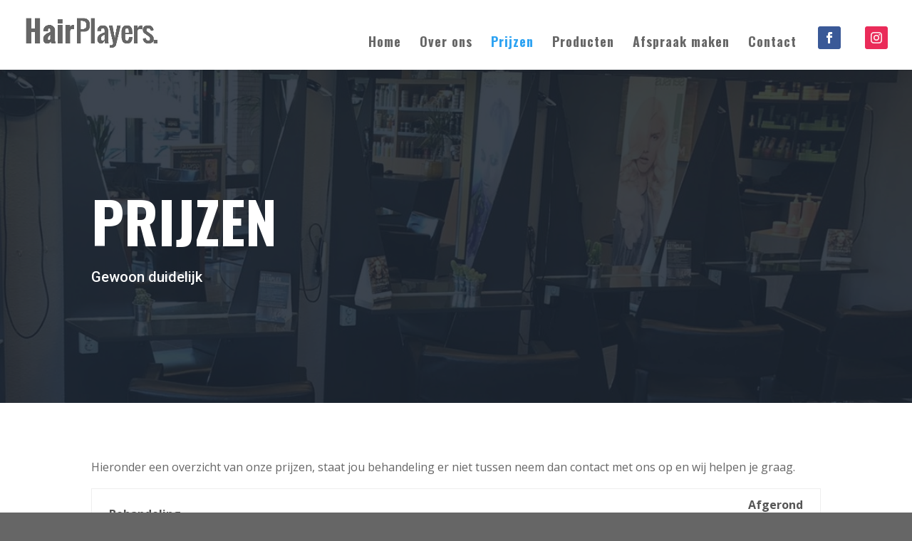

--- FILE ---
content_type: text/html; charset=UTF-8
request_url: https://hairplayers.nl/prijzen/
body_size: 8009
content:
<!DOCTYPE html>
<html lang="en-US">
<head>
	<meta charset="UTF-8" />
<meta http-equiv="X-UA-Compatible" content="IE=edge">
	<link rel="pingback" href="https://hairplayers.nl/xmlrpc.php" />

	<script type="text/javascript">
		document.documentElement.className = 'js';
	</script>

	<script>var et_site_url='https://hairplayers.nl';var et_post_id='9560';function et_core_page_resource_fallback(a,b){"undefined"===typeof b&&(b=a.sheet.cssRules&&0===a.sheet.cssRules.length);b&&(a.onerror=null,a.onload=null,a.href?a.href=et_site_url+"/?et_core_page_resource="+a.id+et_post_id:a.src&&(a.src=et_site_url+"/?et_core_page_resource="+a.id+et_post_id))}
</script><title>Prijzen | Hairplayers</title>
<meta name='robots' content='max-image-preview:large' />
	<style>img:is([sizes="auto" i], [sizes^="auto," i]) { contain-intrinsic-size: 3000px 1500px }</style>
	<link rel='dns-prefetch' href='//fonts.googleapis.com' />
<link rel="alternate" type="application/rss+xml" title="Hairplayers &raquo; Feed" href="https://hairplayers.nl/feed/" />
<link rel="alternate" type="application/rss+xml" title="Hairplayers &raquo; Comments Feed" href="https://hairplayers.nl/comments/feed/" />
<script type="text/javascript">
/* <![CDATA[ */
window._wpemojiSettings = {"baseUrl":"https:\/\/s.w.org\/images\/core\/emoji\/15.0.3\/72x72\/","ext":".png","svgUrl":"https:\/\/s.w.org\/images\/core\/emoji\/15.0.3\/svg\/","svgExt":".svg","source":{"concatemoji":"https:\/\/hairplayers.nl\/wp-includes\/js\/wp-emoji-release.min.js?ver=6.7.4"}};
/*! This file is auto-generated */
!function(i,n){var o,s,e;function c(e){try{var t={supportTests:e,timestamp:(new Date).valueOf()};sessionStorage.setItem(o,JSON.stringify(t))}catch(e){}}function p(e,t,n){e.clearRect(0,0,e.canvas.width,e.canvas.height),e.fillText(t,0,0);var t=new Uint32Array(e.getImageData(0,0,e.canvas.width,e.canvas.height).data),r=(e.clearRect(0,0,e.canvas.width,e.canvas.height),e.fillText(n,0,0),new Uint32Array(e.getImageData(0,0,e.canvas.width,e.canvas.height).data));return t.every(function(e,t){return e===r[t]})}function u(e,t,n){switch(t){case"flag":return n(e,"\ud83c\udff3\ufe0f\u200d\u26a7\ufe0f","\ud83c\udff3\ufe0f\u200b\u26a7\ufe0f")?!1:!n(e,"\ud83c\uddfa\ud83c\uddf3","\ud83c\uddfa\u200b\ud83c\uddf3")&&!n(e,"\ud83c\udff4\udb40\udc67\udb40\udc62\udb40\udc65\udb40\udc6e\udb40\udc67\udb40\udc7f","\ud83c\udff4\u200b\udb40\udc67\u200b\udb40\udc62\u200b\udb40\udc65\u200b\udb40\udc6e\u200b\udb40\udc67\u200b\udb40\udc7f");case"emoji":return!n(e,"\ud83d\udc26\u200d\u2b1b","\ud83d\udc26\u200b\u2b1b")}return!1}function f(e,t,n){var r="undefined"!=typeof WorkerGlobalScope&&self instanceof WorkerGlobalScope?new OffscreenCanvas(300,150):i.createElement("canvas"),a=r.getContext("2d",{willReadFrequently:!0}),o=(a.textBaseline="top",a.font="600 32px Arial",{});return e.forEach(function(e){o[e]=t(a,e,n)}),o}function t(e){var t=i.createElement("script");t.src=e,t.defer=!0,i.head.appendChild(t)}"undefined"!=typeof Promise&&(o="wpEmojiSettingsSupports",s=["flag","emoji"],n.supports={everything:!0,everythingExceptFlag:!0},e=new Promise(function(e){i.addEventListener("DOMContentLoaded",e,{once:!0})}),new Promise(function(t){var n=function(){try{var e=JSON.parse(sessionStorage.getItem(o));if("object"==typeof e&&"number"==typeof e.timestamp&&(new Date).valueOf()<e.timestamp+604800&&"object"==typeof e.supportTests)return e.supportTests}catch(e){}return null}();if(!n){if("undefined"!=typeof Worker&&"undefined"!=typeof OffscreenCanvas&&"undefined"!=typeof URL&&URL.createObjectURL&&"undefined"!=typeof Blob)try{var e="postMessage("+f.toString()+"("+[JSON.stringify(s),u.toString(),p.toString()].join(",")+"));",r=new Blob([e],{type:"text/javascript"}),a=new Worker(URL.createObjectURL(r),{name:"wpTestEmojiSupports"});return void(a.onmessage=function(e){c(n=e.data),a.terminate(),t(n)})}catch(e){}c(n=f(s,u,p))}t(n)}).then(function(e){for(var t in e)n.supports[t]=e[t],n.supports.everything=n.supports.everything&&n.supports[t],"flag"!==t&&(n.supports.everythingExceptFlag=n.supports.everythingExceptFlag&&n.supports[t]);n.supports.everythingExceptFlag=n.supports.everythingExceptFlag&&!n.supports.flag,n.DOMReady=!1,n.readyCallback=function(){n.DOMReady=!0}}).then(function(){return e}).then(function(){var e;n.supports.everything||(n.readyCallback(),(e=n.source||{}).concatemoji?t(e.concatemoji):e.wpemoji&&e.twemoji&&(t(e.twemoji),t(e.wpemoji)))}))}((window,document),window._wpemojiSettings);
/* ]]> */
</script>
<meta content="Divi v.3.20.2" name="generator"/><style id='wp-emoji-styles-inline-css' type='text/css'>

	img.wp-smiley, img.emoji {
		display: inline !important;
		border: none !important;
		box-shadow: none !important;
		height: 1em !important;
		width: 1em !important;
		margin: 0 0.07em !important;
		vertical-align: -0.1em !important;
		background: none !important;
		padding: 0 !important;
	}
</style>
<link rel='stylesheet' id='wp-block-library-css' href='https://hairplayers.nl/wp-includes/css/dist/block-library/style.min.css?ver=6.7.4' type='text/css' media='all' />
<style id='classic-theme-styles-inline-css' type='text/css'>
/*! This file is auto-generated */
.wp-block-button__link{color:#fff;background-color:#32373c;border-radius:9999px;box-shadow:none;text-decoration:none;padding:calc(.667em + 2px) calc(1.333em + 2px);font-size:1.125em}.wp-block-file__button{background:#32373c;color:#fff;text-decoration:none}
</style>
<style id='global-styles-inline-css' type='text/css'>
:root{--wp--preset--aspect-ratio--square: 1;--wp--preset--aspect-ratio--4-3: 4/3;--wp--preset--aspect-ratio--3-4: 3/4;--wp--preset--aspect-ratio--3-2: 3/2;--wp--preset--aspect-ratio--2-3: 2/3;--wp--preset--aspect-ratio--16-9: 16/9;--wp--preset--aspect-ratio--9-16: 9/16;--wp--preset--color--black: #000000;--wp--preset--color--cyan-bluish-gray: #abb8c3;--wp--preset--color--white: #ffffff;--wp--preset--color--pale-pink: #f78da7;--wp--preset--color--vivid-red: #cf2e2e;--wp--preset--color--luminous-vivid-orange: #ff6900;--wp--preset--color--luminous-vivid-amber: #fcb900;--wp--preset--color--light-green-cyan: #7bdcb5;--wp--preset--color--vivid-green-cyan: #00d084;--wp--preset--color--pale-cyan-blue: #8ed1fc;--wp--preset--color--vivid-cyan-blue: #0693e3;--wp--preset--color--vivid-purple: #9b51e0;--wp--preset--gradient--vivid-cyan-blue-to-vivid-purple: linear-gradient(135deg,rgba(6,147,227,1) 0%,rgb(155,81,224) 100%);--wp--preset--gradient--light-green-cyan-to-vivid-green-cyan: linear-gradient(135deg,rgb(122,220,180) 0%,rgb(0,208,130) 100%);--wp--preset--gradient--luminous-vivid-amber-to-luminous-vivid-orange: linear-gradient(135deg,rgba(252,185,0,1) 0%,rgba(255,105,0,1) 100%);--wp--preset--gradient--luminous-vivid-orange-to-vivid-red: linear-gradient(135deg,rgba(255,105,0,1) 0%,rgb(207,46,46) 100%);--wp--preset--gradient--very-light-gray-to-cyan-bluish-gray: linear-gradient(135deg,rgb(238,238,238) 0%,rgb(169,184,195) 100%);--wp--preset--gradient--cool-to-warm-spectrum: linear-gradient(135deg,rgb(74,234,220) 0%,rgb(151,120,209) 20%,rgb(207,42,186) 40%,rgb(238,44,130) 60%,rgb(251,105,98) 80%,rgb(254,248,76) 100%);--wp--preset--gradient--blush-light-purple: linear-gradient(135deg,rgb(255,206,236) 0%,rgb(152,150,240) 100%);--wp--preset--gradient--blush-bordeaux: linear-gradient(135deg,rgb(254,205,165) 0%,rgb(254,45,45) 50%,rgb(107,0,62) 100%);--wp--preset--gradient--luminous-dusk: linear-gradient(135deg,rgb(255,203,112) 0%,rgb(199,81,192) 50%,rgb(65,88,208) 100%);--wp--preset--gradient--pale-ocean: linear-gradient(135deg,rgb(255,245,203) 0%,rgb(182,227,212) 50%,rgb(51,167,181) 100%);--wp--preset--gradient--electric-grass: linear-gradient(135deg,rgb(202,248,128) 0%,rgb(113,206,126) 100%);--wp--preset--gradient--midnight: linear-gradient(135deg,rgb(2,3,129) 0%,rgb(40,116,252) 100%);--wp--preset--font-size--small: 13px;--wp--preset--font-size--medium: 20px;--wp--preset--font-size--large: 36px;--wp--preset--font-size--x-large: 42px;--wp--preset--spacing--20: 0.44rem;--wp--preset--spacing--30: 0.67rem;--wp--preset--spacing--40: 1rem;--wp--preset--spacing--50: 1.5rem;--wp--preset--spacing--60: 2.25rem;--wp--preset--spacing--70: 3.38rem;--wp--preset--spacing--80: 5.06rem;--wp--preset--shadow--natural: 6px 6px 9px rgba(0, 0, 0, 0.2);--wp--preset--shadow--deep: 12px 12px 50px rgba(0, 0, 0, 0.4);--wp--preset--shadow--sharp: 6px 6px 0px rgba(0, 0, 0, 0.2);--wp--preset--shadow--outlined: 6px 6px 0px -3px rgba(255, 255, 255, 1), 6px 6px rgba(0, 0, 0, 1);--wp--preset--shadow--crisp: 6px 6px 0px rgba(0, 0, 0, 1);}:where(.is-layout-flex){gap: 0.5em;}:where(.is-layout-grid){gap: 0.5em;}body .is-layout-flex{display: flex;}.is-layout-flex{flex-wrap: wrap;align-items: center;}.is-layout-flex > :is(*, div){margin: 0;}body .is-layout-grid{display: grid;}.is-layout-grid > :is(*, div){margin: 0;}:where(.wp-block-columns.is-layout-flex){gap: 2em;}:where(.wp-block-columns.is-layout-grid){gap: 2em;}:where(.wp-block-post-template.is-layout-flex){gap: 1.25em;}:where(.wp-block-post-template.is-layout-grid){gap: 1.25em;}.has-black-color{color: var(--wp--preset--color--black) !important;}.has-cyan-bluish-gray-color{color: var(--wp--preset--color--cyan-bluish-gray) !important;}.has-white-color{color: var(--wp--preset--color--white) !important;}.has-pale-pink-color{color: var(--wp--preset--color--pale-pink) !important;}.has-vivid-red-color{color: var(--wp--preset--color--vivid-red) !important;}.has-luminous-vivid-orange-color{color: var(--wp--preset--color--luminous-vivid-orange) !important;}.has-luminous-vivid-amber-color{color: var(--wp--preset--color--luminous-vivid-amber) !important;}.has-light-green-cyan-color{color: var(--wp--preset--color--light-green-cyan) !important;}.has-vivid-green-cyan-color{color: var(--wp--preset--color--vivid-green-cyan) !important;}.has-pale-cyan-blue-color{color: var(--wp--preset--color--pale-cyan-blue) !important;}.has-vivid-cyan-blue-color{color: var(--wp--preset--color--vivid-cyan-blue) !important;}.has-vivid-purple-color{color: var(--wp--preset--color--vivid-purple) !important;}.has-black-background-color{background-color: var(--wp--preset--color--black) !important;}.has-cyan-bluish-gray-background-color{background-color: var(--wp--preset--color--cyan-bluish-gray) !important;}.has-white-background-color{background-color: var(--wp--preset--color--white) !important;}.has-pale-pink-background-color{background-color: var(--wp--preset--color--pale-pink) !important;}.has-vivid-red-background-color{background-color: var(--wp--preset--color--vivid-red) !important;}.has-luminous-vivid-orange-background-color{background-color: var(--wp--preset--color--luminous-vivid-orange) !important;}.has-luminous-vivid-amber-background-color{background-color: var(--wp--preset--color--luminous-vivid-amber) !important;}.has-light-green-cyan-background-color{background-color: var(--wp--preset--color--light-green-cyan) !important;}.has-vivid-green-cyan-background-color{background-color: var(--wp--preset--color--vivid-green-cyan) !important;}.has-pale-cyan-blue-background-color{background-color: var(--wp--preset--color--pale-cyan-blue) !important;}.has-vivid-cyan-blue-background-color{background-color: var(--wp--preset--color--vivid-cyan-blue) !important;}.has-vivid-purple-background-color{background-color: var(--wp--preset--color--vivid-purple) !important;}.has-black-border-color{border-color: var(--wp--preset--color--black) !important;}.has-cyan-bluish-gray-border-color{border-color: var(--wp--preset--color--cyan-bluish-gray) !important;}.has-white-border-color{border-color: var(--wp--preset--color--white) !important;}.has-pale-pink-border-color{border-color: var(--wp--preset--color--pale-pink) !important;}.has-vivid-red-border-color{border-color: var(--wp--preset--color--vivid-red) !important;}.has-luminous-vivid-orange-border-color{border-color: var(--wp--preset--color--luminous-vivid-orange) !important;}.has-luminous-vivid-amber-border-color{border-color: var(--wp--preset--color--luminous-vivid-amber) !important;}.has-light-green-cyan-border-color{border-color: var(--wp--preset--color--light-green-cyan) !important;}.has-vivid-green-cyan-border-color{border-color: var(--wp--preset--color--vivid-green-cyan) !important;}.has-pale-cyan-blue-border-color{border-color: var(--wp--preset--color--pale-cyan-blue) !important;}.has-vivid-cyan-blue-border-color{border-color: var(--wp--preset--color--vivid-cyan-blue) !important;}.has-vivid-purple-border-color{border-color: var(--wp--preset--color--vivid-purple) !important;}.has-vivid-cyan-blue-to-vivid-purple-gradient-background{background: var(--wp--preset--gradient--vivid-cyan-blue-to-vivid-purple) !important;}.has-light-green-cyan-to-vivid-green-cyan-gradient-background{background: var(--wp--preset--gradient--light-green-cyan-to-vivid-green-cyan) !important;}.has-luminous-vivid-amber-to-luminous-vivid-orange-gradient-background{background: var(--wp--preset--gradient--luminous-vivid-amber-to-luminous-vivid-orange) !important;}.has-luminous-vivid-orange-to-vivid-red-gradient-background{background: var(--wp--preset--gradient--luminous-vivid-orange-to-vivid-red) !important;}.has-very-light-gray-to-cyan-bluish-gray-gradient-background{background: var(--wp--preset--gradient--very-light-gray-to-cyan-bluish-gray) !important;}.has-cool-to-warm-spectrum-gradient-background{background: var(--wp--preset--gradient--cool-to-warm-spectrum) !important;}.has-blush-light-purple-gradient-background{background: var(--wp--preset--gradient--blush-light-purple) !important;}.has-blush-bordeaux-gradient-background{background: var(--wp--preset--gradient--blush-bordeaux) !important;}.has-luminous-dusk-gradient-background{background: var(--wp--preset--gradient--luminous-dusk) !important;}.has-pale-ocean-gradient-background{background: var(--wp--preset--gradient--pale-ocean) !important;}.has-electric-grass-gradient-background{background: var(--wp--preset--gradient--electric-grass) !important;}.has-midnight-gradient-background{background: var(--wp--preset--gradient--midnight) !important;}.has-small-font-size{font-size: var(--wp--preset--font-size--small) !important;}.has-medium-font-size{font-size: var(--wp--preset--font-size--medium) !important;}.has-large-font-size{font-size: var(--wp--preset--font-size--large) !important;}.has-x-large-font-size{font-size: var(--wp--preset--font-size--x-large) !important;}
:where(.wp-block-post-template.is-layout-flex){gap: 1.25em;}:where(.wp-block-post-template.is-layout-grid){gap: 1.25em;}
:where(.wp-block-columns.is-layout-flex){gap: 2em;}:where(.wp-block-columns.is-layout-grid){gap: 2em;}
:root :where(.wp-block-pullquote){font-size: 1.5em;line-height: 1.6;}
</style>
<link rel='stylesheet' id='divi-style-css' href='https://hairplayers.nl/wp-content/themes/Divi/style.css?ver=3.20.2' type='text/css' media='all' />
<link rel='stylesheet' id='et-builder-googlefonts-cached-css' href='https://fonts.googleapis.com/css?family=Oswald%3A200%2C300%2Cregular%2C500%2C600%2C700%7COpen+Sans%3A300%2C300italic%2Cregular%2Citalic%2C600%2C600italic%2C700%2C700italic%2C800%2C800italic%7CRoboto%3A100%2C100italic%2C300%2C300italic%2Cregular%2Citalic%2C500%2C500italic%2C700%2C700italic%2C900%2C900italic&#038;ver=6.7.4#038;subset=latin,latin-ext' type='text/css' media='all' />
<link rel='stylesheet' id='dashicons-css' href='https://hairplayers.nl/wp-includes/css/dashicons.min.css?ver=6.7.4' type='text/css' media='all' />
<script type="text/javascript" src="https://hairplayers.nl/wp-includes/js/jquery/jquery.min.js?ver=3.7.1" id="jquery-core-js"></script>
<script type="text/javascript" src="https://hairplayers.nl/wp-includes/js/jquery/jquery-migrate.min.js?ver=3.4.1" id="jquery-migrate-js"></script>
<link rel="https://api.w.org/" href="https://hairplayers.nl/wp-json/" /><link rel="alternate" title="JSON" type="application/json" href="https://hairplayers.nl/wp-json/wp/v2/pages/9560" /><link rel="EditURI" type="application/rsd+xml" title="RSD" href="https://hairplayers.nl/xmlrpc.php?rsd" />
<meta name="generator" content="WordPress 6.7.4" />
<link rel="canonical" href="https://hairplayers.nl/prijzen/" />
<link rel='shortlink' href='https://hairplayers.nl/?p=9560' />
<link rel="alternate" title="oEmbed (JSON)" type="application/json+oembed" href="https://hairplayers.nl/wp-json/oembed/1.0/embed?url=https%3A%2F%2Fhairplayers.nl%2Fprijzen%2F" />
<link rel="alternate" title="oEmbed (XML)" type="text/xml+oembed" href="https://hairplayers.nl/wp-json/oembed/1.0/embed?url=https%3A%2F%2Fhairplayers.nl%2Fprijzen%2F&#038;format=xml" />
<meta name="viewport" content="width=device-width, initial-scale=1.0, maximum-scale=1.0, user-scalable=0" /><style type="text/css" id="custom-background-css">
body.custom-background { background-color: #666666; }
</style>
	<link rel="icon" href="https://hairplayers.nl/wp-content/uploads/2019/03/cropped-hairplayers-icon-32x32.png" sizes="32x32" />
<link rel="icon" href="https://hairplayers.nl/wp-content/uploads/2019/03/cropped-hairplayers-icon-192x192.png" sizes="192x192" />
<link rel="apple-touch-icon" href="https://hairplayers.nl/wp-content/uploads/2019/03/cropped-hairplayers-icon-180x180.png" />
<meta name="msapplication-TileImage" content="https://hairplayers.nl/wp-content/uploads/2019/03/cropped-hairplayers-icon-270x270.png" />
<link rel="stylesheet" id="et-core-unified-cached-inline-styles" href="https://hairplayers.nl/wp-content/cache/et/9560/et-core-unified-17677321317764.min.css" onerror="et_core_page_resource_fallback(this, true)" onload="et_core_page_resource_fallback(this)" /></head>
<body data-rsssl=1 class="page-template-default page page-id-9560 custom-background et_button_icon_visible et_button_no_icon et_button_custom_icon et_pb_button_helper_class et_fullwidth_nav et_fixed_nav et_show_nav et_cover_background et_pb_gutter osx et_pb_gutters3 et_primary_nav_dropdown_animation_fade et_secondary_nav_dropdown_animation_fade et_pb_footer_columns4 et_header_style_left et_pb_pagebuilder_layout et_right_sidebar et_divi_theme et-db et_minified_js et_minified_css">
	<div id="page-container">

	
	
			<header id="main-header" data-height-onload="66">
			<div class="container clearfix et_menu_container">
							<div class="logo_container">
					<span class="logo_helper"></span>
					<a href="https://hairplayers.nl/">
						<img src="https://hairplayers.nl/wp-content/uploads/2019/03/hairplayers-logo.png" alt="Hairplayers" id="logo" data-height-percentage="54" />
					</a>
				</div>
							<div id="et-top-navigation" data-height="66" data-fixed-height="40">
											<nav id="top-menu-nav">
						<ul id="top-menu" class="nav"><li id="menu-item-9497" class="menu-item menu-item-type-custom menu-item-object-custom menu-item-9497"><a href="/">Home</a></li>
<li id="menu-item-9496" class="menu-item menu-item-type-post_type menu-item-object-page menu-item-9496"><a href="https://hairplayers.nl/over-ons/">Over ons</a></li>
<li id="menu-item-9570" class="menu-item menu-item-type-post_type menu-item-object-page current-menu-item page_item page-item-9560 current_page_item menu-item-9570"><a href="https://hairplayers.nl/prijzen/" aria-current="page">Prijzen</a></li>
<li id="menu-item-9765" class="menu-item menu-item-type-post_type menu-item-object-page menu-item-9765"><a href="https://hairplayers.nl/producten/">Producten</a></li>
<li id="menu-item-10009" class="menu-item menu-item-type-custom menu-item-object-custom menu-item-10009"><a target="_blank" href="https://bjootify.com/salon/Hoorn/hairplayers">Afspraak maken</a></li>
<li id="menu-item-9495" class="menu-item menu-item-type-post_type menu-item-object-page menu-item-9495"><a href="https://hairplayers.nl/contact/">Contact</a></li>
<li id="menu-item-9855" class="menu-item menu-item-type-custom menu-item-object-custom menu-item-9855"><a href="https://www.facebook.com/HairPlayers/"><img src="/wp-content/uploads/2019/04/facebook.png" /></a></li>
<li id="menu-item-9856" class="menu-item menu-item-type-custom menu-item-object-custom menu-item-9856"><a href="https://www.instagram.com/hairplayers/"><img src="/wp-content/uploads/2019/04/instagram.png"/></a></li>
</ul>						</nav>
					
					
					
					
					<div id="et_mobile_nav_menu">
				<div class="mobile_nav closed">
					<span class="select_page">Select Page</span>
					<span class="mobile_menu_bar mobile_menu_bar_toggle"></span>
				</div>
			</div>				</div> <!-- #et-top-navigation -->
			</div> <!-- .container -->
			<div class="et_search_outer">
				<div class="container et_search_form_container">
					<form role="search" method="get" class="et-search-form" action="https://hairplayers.nl/">
					<input type="search" class="et-search-field" placeholder="Search &hellip;" value="" name="s" title="Search for:" />					</form>
					<span class="et_close_search_field"></span>
				</div>
			</div>
		</header> <!-- #main-header -->
			<div id="et-main-area">
	
<div id="main-content">


			
				<article id="post-9560" class="post-9560 page type-page status-publish hentry">

				
					<div class="entry-content">
					<div id="et-boc" class="et-boc">
			
			<div class="et_builder_inner_content et_pb_gutters3">
				<div class="et_pb_section et_pb_section_1 et_pb_with_background et_pb_section_parallax et_pb_fullwidth_section et_section_regular">
				
				
				
				
					<section class="et_pb_module et_pb_fullwidth_header et_pb_fullwidth_header_0 et_animated et_hover_enabled et_pb_section_parallax et_pb_bg_layout_dark et_pb_text_align_left">
				<span
					class="et_parallax_bg et_pb_parallax_css"
					style="background-image: url(https://hairplayers.nl/wp-content/uploads/2020/04/WhatsApp-Image-2020-04-27-at-21.22.37-2.jpg);"
				></span>
				
				<div class="et_pb_fullwidth_header_container left">
					<div class="header-content-container center">
					<div class="header-content">
						
						<h1 class="et_pb_module_header">Prijzen</h1>
						
						<div class="et_pb_header_content_wrapper"><p>Gewoon duidelijk</p></div>
						
					</div>
				</div>
					
				</div>
				<div class="et_pb_fullwidth_header_overlay"></div>
				<div class="et_pb_fullwidth_header_scroll"></div>
			</section>
				
				
			</div> <!-- .et_pb_section --><div class="et_pb_section et_pb_section_2 et_section_regular">
				
				
				
				
					<div class="et_pb_row et_pb_row_0">
				<div class="et_pb_column et_pb_column_4_4 et_pb_column_0    et_pb_css_mix_blend_mode_passthrough et-last-child">
				
				
				<div class="et_pb_module et_pb_text et_pb_text_0 et_pb_bg_layout_light  et_pb_text_align_left">
				
				
				<div class="et_pb_text_inner">
					<p>Hieronder een overzicht van onze prijzen, staat jou behandeling er niet tussen neem dan contact met ons op en wij helpen je graag.</p>
<table width="1080">
<thead>
<tr style="height: 24px;">
<th style="width: 956.938px; height: 24px;">Behandeling</th>
<th style="width: 122.062px; height: 24px;">Afgerond prijs</th>
</tr>
</thead>
<tbody>
<tr style="height: 76px;">
<td style="width: 956.938px; height: 76px;">Knippen 0 t/m 5 jr</td>
<td style="width: 122.062px; height: 76px;">€ 26,25</td>
</tr>
<tr style="height: 76px;">
<td style="width: 956.938px; height: 76px;">Knippen 6 t/m 10 jr</td>
<td style="width: 122.062px; height: 76px;">€ 31,50</td>
</tr>
</tbody>
</table>
<p>&nbsp;</p>
<h3>Lady&#8217;s</h3>
<table>
<thead>
<tr>
<th>Behandeling</th>
<th width="110">Prijs</th>
</tr>
</thead>
<tbody>
<tr>
<td>Wassen Knippen Finishen</td>
<td>€ 44,40</td>
</tr>
<tr>
<td>Wassen Knippen Fohnen*</td>
<td>€ 53,45</td>
</tr>
<tr>
<td>Wassen Fohnen* Topstylist</td>
<td>€ 40,95</td>
</tr>
<tr>
<td>Wassen Fohnen*Juniorstylist</td>
<td>€ 25,-</td>
</tr>
<tr>
<td>Pony knippen</td>
<td>€ 19,40</td>
</tr>
<tr>
<td>Opsteken (Per 15 minuten)</td>
<td>€ 22,85</td>
</tr>
<tr>
<td>Invlechten (Per 15 minuten)</td>
<td>€ 22,85</td>
</tr>
</tbody>
</table>
<p>Behandelingen met een * worden dezelfde toeslagen gehanteerd als bij de kleuringen</p>
<p>&nbsp;</p>
<h3>SensÙs Color Treatments</h3>
<table>
<thead>
<tr>
<th style="width: 680px;">Behandeling</th>
<th style="width: 105.6px;">Prijs</th>
</tr>
</thead>
<tbody>
<tr>
<td style="width: 680px;">Mc2 treatment*(aanzet-kleuring) Topstylist</td>
<td style="width: 105.6px;">€ 46,75</td>
</tr>
<tr>
<td style="width: 680px;">Speed Color</td>
<td style="width: 105.6px;">€ 55,15</td>
</tr>
<tr>
<td style="width: 680px;">Aangezicht (pony) kleuring Juniorstylist + Speed Up drups</td>
<td style="width: 105.6px;">€ 26,25</td>
</tr>
<tr>
<td style="width: 680px;">Creative color treatment* Topstylist</td>
<td style="width: 105.6px;">€ 94,80</td>
</tr>
<tr>
<td style="width: 680px;">Creative color treatment* Juniorstylist</td>
<td style="width: 105.6px;">€ 70,25</td>
</tr>
<tr>
<td style="width: 680px;">Soft balayage* Topstylist</td>
<td style="width: 105.6px;">€ 94,80</td>
</tr>
<tr>
<td style="width: 680px;">Soft balayage* Juniorstylist</td>
<td style="width: 105.6px;">€ 70,25</td>
</tr>
<tr>
<td style="width: 680px;">Folie`s scalp* Topstylist</td>
<td style="width: 105.6px;">€ 73,85</td>
</tr>
<tr>
<td style="width: 680px;">Folie`s scalp* Juniorstylist</td>
<td style="width: 105.6px;">€ 45,25</td>
</tr>
<tr>
<td style="width: 680px;">Balayage* Topstylist</td>
<td style="width: 105.6px;">€ 116,85</td>
</tr>
<tr>
<td style="width: 680px;">Balayage*Juniorstylist</td>
<td style="width: 105.6px;">€ 79,75</td>
</tr>
<tr>
<td style="width: 680px;">Folie`s full head* Topstylist</td>
<td style="width: 105.6px;">€ 125,25</td>
</tr>
<tr>
<td style="width: 680px;">Folie`s full head* Juniorstylist</td>
<td style="width: 105.6px;">€ 99,25</td>
</tr>
<tr>
<td style="width: 680px;">Sun touch-up*(contour) Topstylist</td>
<td style="width: 105.6px;">€ 49,90</td>
</tr>
<tr>
<td style="width: 680px;">Sun touch-up*(contour) Juniorstylist</td>
<td style="width: 105.6px;">€ 25,75</td>
</tr>
<tr>
<td style="width: 680px;">In blonde toner*</td>
<td style="width: 105.6px;">€ 39,65</td>
</tr>
<tr>
<td style="width: 680px;">Blonde Treatment*</td>
<td style="width: 105.6px;">€ 60,-</td>
</tr>
<tr>
<td style="width: 680px;">Roots Bleaching</td>
<td style="width: 105.6px;">€ 60,-</td>
</tr>
<tr>
<td style="width: 680px;">Uitgroei donkerder kleuren Joniorstylist</td>
<td style="width: 105.6px;">€ 30,-</td>
</tr>
<tr>
<td style="width: 680px;">Wenkbrauwen Kleuren</td>
<td style="width: 105.6px;">€ 19,95</td>
</tr>
</tbody>
</table>
<h5>Toeslagen bij kleuringen met een *</h5>
<table>
<thead>
<tr>
<th>Omschrijving</th>
<th width="110">Toeslag</th>
</tr>
</thead>
<tbody>
<tr>
<td>toeslag half lang haar</td>
<td>€ 17,60</td>
</tr>
<tr>
<td>toeslag lang haar</td>
<td>€ 20,75</td>
</tr>
<tr>
<td>toeslag extra-lang haar</td>
<td>€ 26,-</td>
</tr>
<tr>
<td>Toeslag dik haar</td>
<td>€ 9,70</td>
</tr>
</tbody>
</table>
<p>&nbsp;</p>
<h3>Gentlemen</h3>
<table width="309" height="268">
<thead>
<tr>
<th style="width: 183px;">Behandeling</th>
<th style="width: 110px;">Prijs</th>
</tr>
</thead>
<tbody>
<tr>
<td style="width: 183px;">Baard trimmen</td>
<td style="width: 110px;">€ 18,40</td>
</tr>
<tr>
<td style="width: 183px;">Baard bijwerken</td>
<td style="width: 110px;">€ 12,60</td>
</tr>
<tr>
<td style="width: 183px;">Wassen knippen Stylen</td>
<td style="width: 110px;">€ 39,15</td>
</tr>
<tr>
<td style="width: 183px;">Skin / taper fade</td>
<td style="width: 110px;">€ 42,25</td>
</tr>
<tr>
<td style="width: 183px;">Blockhead</td>
<td style="width: 110px;">€ 44,40</td>
</tr>
<tr>
<td style="width: 183px;">Tondeuse</td>
<td style="width: 110px;">€ 28,65</td>
</tr>
<tr>
<td style="width: 183px;">Sensus Men Color Treatment</td>
<td style="width: 110px;">€ 35,70</td>
</tr>
<tr>
<td style="width: 183px;">Binnen 4 weken terugkomen = korting</td>
<td style="width: 110px;"></td>
</tr>
</tbody>
</table>
				</div>
			</div> <!-- .et_pb_text -->
			</div> <!-- .et_pb_column -->
				
				
			</div> <!-- .et_pb_row -->
				
				
			</div> <!-- .et_pb_section -->			</div>
			
		</div>					</div> <!-- .entry-content -->

				
				</article> <!-- .et_pb_post -->

			

</div> <!-- #main-content -->


			<footer id="main-footer">
				

		
				<div id="footer-bottom">
					<div class="container clearfix">
				<ul class="et-social-icons">

	<li class="et-social-icon et-social-facebook">
		<a href="https://nl-nl.facebook.com/HairPlayers/" class="icon">
			<span>Facebook</span>
		</a>
	</li>
	<li class="et-social-icon et-social-instagram">
		<a href="https://www.instagram.com/hairplayers/" class="icon">
			<span>Instagram</span>
		</a>
	</li>

</ul><div id="footer-info">Let's build IT - 2019</div>					</div>	<!-- .container -->
				</div>
			</footer> <!-- #main-footer -->
		</div> <!-- #et-main-area -->


	</div> <!-- #page-container -->

		<script type="text/javascript">
				var et_animation_data = [{"class":"et_pb_fullwidth_header_0","style":"zoomBottom","repeat":"once","duration":"1000ms","delay":"0ms","intensity":"4%","starting_opacity":"0%","speed_curve":"ease-in-out"}];
			</script>
	<script>
jQuery('.et_pb_portfolio_item a').click(function(e){
	e.preventDefault();
});


</script><script type="text/javascript" id="divi-custom-script-js-extra">
/* <![CDATA[ */
var DIVI = {"item_count":"%d Item","items_count":"%d Items"};
var et_shortcodes_strings = {"previous":"Previous","next":"Next"};
var et_pb_custom = {"ajaxurl":"https:\/\/hairplayers.nl\/wp-admin\/admin-ajax.php","images_uri":"https:\/\/hairplayers.nl\/wp-content\/themes\/Divi\/images","builder_images_uri":"https:\/\/hairplayers.nl\/wp-content\/themes\/Divi\/includes\/builder\/images","et_frontend_nonce":"96f782f477","subscription_failed":"Please, check the fields below to make sure you entered the correct information.","et_ab_log_nonce":"e116b11d61","fill_message":"Please, fill in the following fields:","contact_error_message":"Please, fix the following errors:","invalid":"Invalid email","captcha":"Captcha","prev":"Prev","previous":"Previous","next":"Next","wrong_captcha":"You entered the wrong number in captcha.","ignore_waypoints":"no","is_divi_theme_used":"1","widget_search_selector":".widget_search","is_ab_testing_active":"","page_id":"9560","unique_test_id":"","ab_bounce_rate":"5","is_cache_plugin_active":"no","is_shortcode_tracking":"","tinymce_uri":""};
var et_pb_box_shadow_elements = [];
/* ]]> */
</script>
<script type="text/javascript" src="https://hairplayers.nl/wp-content/themes/Divi/js/custom.min.js?ver=3.20.2" id="divi-custom-script-js"></script>
<script type="text/javascript" src="https://hairplayers.nl/wp-content/themes/Divi/core/admin/js/common.js?ver=3.20.2" id="et-core-common-js"></script>
</body>
</html>

<!--
Performance optimized by W3 Total Cache. Learn more: https://www.boldgrid.com/w3-total-cache/

Page Caching using Disk: Enhanced 

Served from: hairplayers.nl @ 2026-02-01 22:00:14 by W3 Total Cache
-->